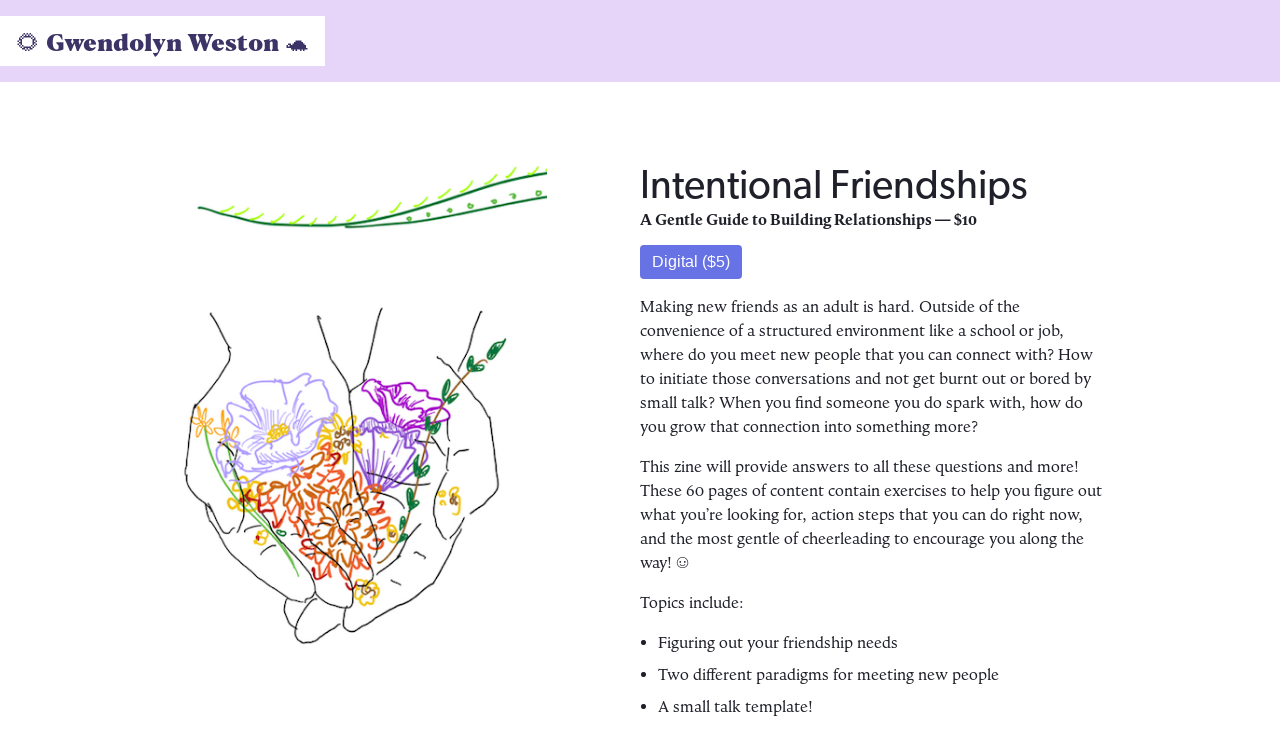

--- FILE ---
content_type: text/html; charset=utf-8
request_url: https://gwenweston.com/intentional-friendships/
body_size: 2602
content:
<!DOCTYPE html><html lang="en"><head>
    <meta charset="utf-8">
    <meta http-equiv="x-ua-compatible" content="ie=edge">
    <meta name="viewport" content="width=device-width, initial-scale=1.0">
    <!-- Begin Jekyll SEO tag v2.8.0 -->
<title>Intentional Friendships | gwenweston.com</title>
<meta name="generator" content="Jekyll v3.8.7">
<meta property="og:title" content="Intentional Friendships">
<meta name="author" content="Gwendolyn Weston">
<meta property="og:locale" content="en_US">
<meta name="description" content="Gwendolyn Weston is a software developer and writer of engaging, delightful teaching materials.">
<meta property="og:description" content="Gwendolyn Weston is a software developer and writer of engaging, delightful teaching materials.">
<link rel="canonical" href="https://gwenweston.com/intentional-friendships/">
<meta property="og:url" content="https://gwenweston.com/intentional-friendships/">
<meta property="og:site_name" content="gwenweston.com">
<meta property="og:type" content="website">
<meta name="twitter:card" content="summary">
<meta property="twitter:title" content="Intentional Friendships">
<script type="application/ld+json">
{"@context":"https://schema.org","@type":"WebPage","author":{"@type":"Person","name":"Gwendolyn Weston"},"description":"Gwendolyn Weston is a software developer and writer of engaging, delightful teaching materials.","headline":"Intentional Friendships","url":"https://gwenweston.com/intentional-friendships/"}</script>
<!-- End Jekyll SEO tag -->


    <link href="https://fonts.googleapis.com/css?family=Work+Sans:400,600,700" rel="stylesheet">

    <!--
  /**
   * @license
   * MyFonts Webfont Build ID 3721436, 2019-02-17T19:00:27-0500
   *
   * The fonts listed in this notice are subject to the End User License
   * Agreement(s) entered into by the website owner. All other parties are
   * explicitly restricted from using the Licensed Webfonts(s).
   *
   * You may obtain a valid license at the URLs below.
   *
   * Webfont: BlackerText-Heavy by Zetafonts
   * URL: https://www.myfonts.com/fonts/zetafonts/blacker/text-heavy/
   * Copyright: Copyright (c) 2018 by Cosimo Lorenzo Pancini &amp; Francesco Canovaro. All
   * rights reserved.
   * Licensed pageviews: 20,000
   *
   *
   * License: https://www.myfonts.com/viewlicense?type=web&buildid=3721436
   *
   * © 2019 MyFonts Inc
  */
  -->
    <link rel="stylesheet" href="/static/goodtype.css">
    <link rel="stylesheet" href="/static/gibson.css">
    <link rel="stylesheet" href="/static/blackertext-heavy.css">
    <link rel="stylesheet" href="/static/syntax-themes/autumn.css">
    <link rel="stylesheet" href="/static/main.css">

    <link rel="apple-touch-icon" sizes="180x180" href="/static/favicons/apple-touch-icon.png">
    <link rel="icon" type="image/png" sizes="32x32" href="/static/favicons/favicon-32x32.png">
    <link rel="icon" type="image/png" sizes="16x16" href="/static/favicons/favicon-16x16.png">
    <link rel="manifest" href="/site.webmanifest">
    <link rel="mask-icon" href="/static/favicons/safari-pinned-tab.svg" color="#5bbad5">

    <meta name="msapplication-TileColor" content="#da532c">
    <meta name="theme-color" content="#ffffff">
    <link rel="alternate" type="application/atom+xml" href="https://gwenweston.com/feed.xml" title="gwenweston.com">
    
  </head>

  <body class="intentional-friendships-page ">
    <div class="site-wrap">
      <header class="site-header">
        <a href="/" class="site-logo-2">🌻 Gwendolyn Weston 🐢</a>

        <!--  ADD BACK WHEN I HAVE A BLOG OR SOMETHING  -->
        <!-- <button class="button nav-toggler" data-toggle-nav aria-hidden><svg class="nav-toggler-icon" width="101"
          height="86" viewBox="0 0 100 100" xmlns="http://www.w3.org/2000/svg">
          <g fill="currentColor">
            <path d="M0 50.145V35.856h100v14.289zM36 14.285V0h64.285v14.285zM14 85.855V71.57h85.715v14.285z" />
          </g>
        </svg> Menu</button>

      <nav class="site-nav sr-only" id="SiteNav">
        <button data-toggle-nav class="modal-close" aria-label="Close">X</button>
        <ul>
          
          <li 
            aria-current="page"  >
            <a href="/books/">Gentle Guides</a>
          </li>
          
          <li  >
            <a href="/speaking/">Talks</a>
          </li>
          
          <li  >
            <a href="/blog/">Blog</a>
          </li>
          
        </ul>
      </nav> -->
      </header>

      <main class="site-main"><div class="block wside bg-peach">
  <div class="container wide bg-white">
    <div class="block-main">
      <img src="/static/products/ip-cover.png" alt="The cover for Intentional Friendship. There is a hand holding a palmful of flowers.
">
      <img src="" alt="">
    </div>

    <div>
      <h1 class="product-title no-mbot">Intentional Friendships</h1>
      <h4 class="talk-event">A Gentle Guide to Building Relationships — $10</h4>

      <div>
        
        <button style="
            background-color: #6772e5;
            color: #fff;
            padding: 8px 12px;
            border: 0;
            border-radius: 4px;
            font-size: 1em;
            display: block;
            margin-bottom: 15px;
          " onclick="window.location.href='https://westongwen.gumroad.com/l/friendshipyay';" role="link">
          Digital ($5)
        </button>
        
      </div>

      <div id="error-message"></div>

      <p class="lead dark-text"></p><p>Making new friends as an adult is hard. Outside of the convenience of a structured environment like a school or job, where do you meet new people that you can connect with? How to initiate those conversations and not get burnt out or bored by small talk? When you find someone you do spark with, how do you grow that connection into something more?</p>

<p>This zine will provide answers to all these questions and more! These 60 pages of content contain exercises to help you figure out what you’re looking for, action steps that you can do right now, and the most gentle of cheerleading to encourage you along the way! ☺</p>

<p>Topics include:</p>

<ul>
  <li>Figuring out your friendship needs</li>
  <li>Two different paradigms for meeting new people</li>
  <li>A small talk template!</li>
  <li>Growing an acquaintance to a intimate friend</li>
  <li>Introducing vulnerability into a relationship</li>
</ul>
<p></p>
      <h4 class="published-date">Published July 2018</h4>
    </div>
  </div>
</div>
</main>
    </div>

    
    
  

<iframe name="__privateStripeMetricsController7160" frameborder="0" allowtransparency="true" scrolling="no" role="presentation" allow="payment *" src="https://js.stripe.com/v3/m-outer-3437aaddcdf6922d623e172c2d6f9278.html#url=https%3A%2F%2Fgwenweston.com%2Fintentional-friendships%2F&amp;title=Intentional%20Friendships%20%7C%20gwenweston.com&amp;referrer=&amp;muid=NA&amp;sid=NA&amp;version=6&amp;preview=false&amp;__shared_params__[version]=v3" aria-hidden="true" tabindex="-1" style="border: none !important; margin: 0px !important; padding: 0px !important; width: 1px !important; min-width: 100% !important; overflow: hidden !important; display: block !important; visibility: hidden !important; position: fixed !important; height: 1px !important; pointer-events: none !important; user-select: none !important;"></iframe></body></html>

--- FILE ---
content_type: text/css; charset=UTF-8
request_url: https://gwenweston.com/static/goodtype.css
body_size: 372
content:
@font-face {
    font-family: "GoodchildPro";
    src: url("fonts/GoodchildPro.otf") format("opentype");
    font-weight: normal;
    font-style: normal;
  }
  
  @font-face {
    font-family: "GoodchildPro";
    src: url("fonts/GoodchildPro-Italic.otf") format("opentype");
    font-weight: normal;
    font-style: italic;
  }
  
  @font-face {
    font-family: "GoodchildPro";
    src: url("fonts/GoodchildPro-Bold.otf") format("opentype");
    font-weight: bold;
    font-style: normal;
  }
  
  @font-face {
    font-family: "GoodchildPro";
    src: url("fonts/GoodchildPro-BoldItalic.otf") format("opentype");
    font-weight: bold;
    font-style: italic;
  }

--- FILE ---
content_type: text/css; charset=UTF-8
request_url: https://gwenweston.com/static/gibson.css
body_size: 314
content:

@font-face {
    font-family: "Gibson";
    src: url("fonts/Gibson-Regular.otf") format("opentype");
    font-weight: normal;
    font-style: normal;
  }
  
  @font-face {
    font-family: "Gibson";
    src: url("fonts/Gibson-Italic.otf") format("opentype");
    font-weight: normal;
    font-style: italic;
  }
  
  @font-face {
    font-family: "Gibson";
    src: url("fonts/Gibson-Bold.otf") format("opentype");
    font-weight: bold;
    font-style: normal;
  }
  
  @font-face {
    font-family: "Gibson";
    src: url("fonts/Gibson-BoldItalic.otf") format("opentype");
    font-weight: bold;
    font-style: italic;
  }

--- FILE ---
content_type: text/css; charset=UTF-8
request_url: https://gwenweston.com/static/blackertext-heavy.css
body_size: 213
content:
/**
 * @license
 * MyFonts Webfont Build ID 3721436, 2019-02-17T19:00:27-0500
 * 
 * The fonts listed in this notice are subject to the End User License
 * Agreement(s) entered into by the website owner. All other parties are 
 * explicitly restricted from using the Licensed Webfonts(s).
 * 
 * You may obtain a valid license at the URLs below.
 * 
 * Webfont: BlackerText-Heavy by Zetafonts
 * URL: https://www.myfonts.com/fonts/zetafonts/blacker/text-heavy/
 * Copyright: Copyright (c) 2018 by Cosimo Lorenzo Pancini &amp; Francesco Canovaro. All rights reserved.
 * Licensed pageviews: 20,000
 * 
 * 
 * License: https://www.myfonts.com/viewlicense?type=web&buildid=3721436
 * 
 * © 2019 MyFonts Inc
*/


/* @import must be at top of file, otherwise CSS will not work */
@import url("//hello.myfonts.net/count/38c8dc");

  
@font-face {font-family: 'BlackerText-Heavy';src: url('webfonts/38C8DC_0_0.eot');src: url('webfonts/38C8DC_0_0.eot?#iefix') format('embedded-opentype'),url('webfonts/38C8DC_0_0.woff2') format('woff2'),url('webfonts/38C8DC_0_0.woff') format('woff'),url('webfonts/38C8DC_0_0.ttf') format('truetype');}
 

--- FILE ---
content_type: text/css; charset=UTF-8
request_url: https://gwenweston.com/static/main.css
body_size: 4566
content:
/*
  gwendolyn.io
  © 2019 Gwendolyn West
  ...

  Media Queries
*/

/* VARIABLES */
:root {
  /* GRID */
  --site-width     : 980px;
  --short-width    : 800px;
  --gutters        : 24px; /* Hard-coded so size changes don't wreck havoc */
  --space          : 1rem;
  --half-space     : calc(var(--space) / 2);
  --double-space   : calc(var(--space) * 2);
  --block-space    : var(--double-space);
  --gutter-gaps    : var(--half-space);
  --grid-vspace    : calc(var(--space) * 1.5);
  --offset         : var(--gutters);
  --neg-offset     : calc(var(--offset) * -1);

  /* TYPOGRAPHY */
  --font:  GoodchildPro,"Lucida Sans Unicode","Lucida Grande",sans-serif;
  --font-size: 16px;

  --font-regular: 400;
  --font-medium: 600;
  --font-bold: 700;
  --line-height: 1.5;

  --font-heading: Gibson,Georgia,serif;

  /* COLORS
     Organized lightest to darkest
  */
  --color1: #E7D5F9;
  --color2: #E8A157;
  --color3: #FBC7B9;
  --color4: #FEE975;
  --color5: #3C3367;
  --color6: #1F2029;

  --color-light-gray: #F2F2F2;

  /* COMPONENTS */
  --button-border-width: 2px;
  --button-effect-spacing: 4px;

  --corner-line-size: 62px;
}

/* BASE: RESET
  Inspired by: https://alligator.io/css/minimal-css-reset/
*/
html {
  box-sizing: border-box;
  font-family: var(--font);
  font-size: var(--font-size);
  color: var(--color6);
}

*, *:before, *:after {
  box-sizing: inherit;
}

body, h1, h2, h3, h4, h5, h6, p, ol, ul {
  margin: 0;
  padding: 0;
  font-weight: normal;
}

h1, h2, h3 {
  margin-bottom: var(--space);
  font-style: normal;
  font-weight: normal;
  line-height: 1.2;
}

h1 {
  font-size: 2.5rem;
}

h2 {
  font-size: 2.125rem;
  font-weight: var(--font-medium);
}

h3 {
  font-size: 1.65rem;
}

h2, h3 {
  margin-top: calc(var(--space) * 2.5);
}

img {
  max-width: 100%;
  height: auto;
}

/* BASE: ELEMENTS */
p, ol, ul {
  line-height: var(--line-height);
}

ol, ul {
  padding-left: 1.1em;
}

li {
  margin-bottom: .5rem;
}

nav ul {
  margin-bottom: 0;
  padding-left: 0;
  list-style: none;
}

p {
  margin-bottom: var(--space);
}

pre,
.highlight {
  background: var(--color-light-gray)
}

pre {
  padding: 1rem;
  overflow-x: auto;
}

hr {
  display: block;
  margin: calc(var(--space) * 3) 0;
  height: 2px;
  border: none;
  background-color: var(--color2);
}

hr.styled {
  height: 20px;
  background-color: transparent;
  background-image: url(effects/dots.svg);
  background-position: center center;
  background-repeat: no-repeat;
  background-size: 60px auto;
}

table {
  border-collapse: collapse;
}

table th,
table td {
  padding: .5em .85em;
}

thead th,
tfoot td {
  font-weight: var(--font-medium);
}

thead tr {
  background: var(--color1);
}

table tbody tr:nth-child(even) {
  background: var(--color-light-gray);
}

blockquote {
  margin: var(--double-space) var(--space);
  padding: var(--space) var(--double-space);
  border-left: 2px solid var(--color2);
  background: var(--color1);
}

blockquote > *:last-child {
  margin-bottom: 0;
}

figure {
  margin: var(--double-space) 0;
}

figcaption {
  padding-right: var(--offset);
  padding-left: var(--offset);
}

figure img {
  display: block;
  margin-bottom: 0;
}

figcaption {
  padding-top: .85rem;
  padding-bottom: .85rem;
  background: var(--color5);
  font-size: .9rem;
  line-height: var(--line-height);
  color: #FFF;
}

figcaption img {
  display: block;
}

ol.highlight-num {
  margin-bottom: calc(var(--space) * 1.5);
  padding: 0;
  counter-reset: base-counter;
}

ol.highlight-num li {
  position: relative;
  margin-bottom: var(--space);
  padding-left: 3em;
  list-style: none;
  list-style-position: outside;
  counter-increment: base-counter;
}

ol.highlight-num li:before {
  position: absolute;
  top: -.2em;
  left: 0;
  display: inline-block;
  font-size: 1.4em;
  font-weight: var(--font-medium);
  color: var(--color2); /* TODO: Config */
  content: counter(base-counter) ".";
}

label {
  display: block;
  margin-bottom: .35rem;
  font-size: .825rem;
  font-weight: var(--font-medium);
  text-transform: uppercase;
}

label small {
  font-style: italic;
}

input[type="text"],
input[type="email"],
textarea {
  display: block;
  width: 94%;
  max-width: 46ch;
  padding: .45em .65em;
  border: 0;
  background: var(--color1);
  font-size: 1rem;
}

input[type="text"]:focus,
input[type="email"]:focus,
textarea:focus {
  background: #FFF;
}

textarea {
  max-width: 60ch;
}

table {
  margin-bottom: var(--space);
}

a {
  color: var(--color5);
}

a:hover {
  text-decoration: none;
}

iframe {
  display: block;
  margin: var(--double-space) 0;
}

/* Works around reframe padding issues */
.js-reframe + * {
  margin-top: calc(var(--space) * 4) !important;
}

.field {
  margin-bottom: var(--space);
}

.button {
  position: relative;
  display: inline-block;
  padding: 1.15em 2.5em;
  background: transparent;
  font-size: 1rem;
  font-weight: var(--font-bold);
  text-decoration: none;
  color: #FFF;
}

.button.dark {
  color: var(--color6);
}

.button,
.button:before {
  border: var(--button-border-width) solid var(--color2); /* TODO: Config */
}

.button:before {
  position: absolute;
  top: var(--button-effect-spacing);
  left: var(--button-effect-spacing);
  z-index: 1;
  display: inline-block;
  width: calc(100% + var(--button-effect-spacing));
  height: calc(100% + var(--button-effect-spacing));
  pointer-events: none;
  content: "";
  transition: all .1s ease-in;
}

.button:hover:before {
  width: 100%;
  height: 100%;
  transform: translateX(calc(var(--button-effect-spacing) * -1)) translateY(calc(var(--button-effect-spacing) * -1));
}

.button.theme-color4,
.button.theme-color4:before {
  border: var(--button-border-width) solid var(--color4);
}

.button + .button {
  margin-left: 1rem;
}

.copyright {
  display: block;
  margin-bottom: var(--space);
  font-size: .8rem;
}

.icon {
  display: inline-block;
  width: 100px;
  height: 100px;
}

ul.no-list,
ol.no-list {
  padding-left: 0;
  list-style: none;
}

.offset {
  margin-right: var(--neg-offset);
  margin-left: var(--neg-offset);
}

/* Global Effects */

.has-framing {
  position: relative;
  display: block;
}

.has-framing:before {
  position: absolute;
  top: -7%;
  left: -7%;
  z-index: 1;
  display: block;
  width: 105%;
  height: 105%;
  background-image: url(effects/framing.svg);
  background-repeat: no-repeat;
  background-size: contain;
  content: "";
}

.lead {
  font-size: 1.3rem;
}

h1,
.heading {
  font-family: var(--font-heading);
  font-weight: normal;
}

.has-grid {
  position: relative;
}

.has-grid:after {
  position: absolute;
  top: -30%;
  left: -45%;
  display: block;
  width: 130px;
  height: 46px;
  background-image: url(effects/grid.svg);
  background-repeat: no-repeat;
  pointer-events: none;
  content: "";
}

.purp {
  position: relative;
  display: inline-block;
}

.purp:after {
  position: relative;
  top: -2px;
  display: inline-block;
  vertical-align: middle;
  margin: 0 0 0 3px;
  width: 1em;
  height: 1em;
  border: 1px solid rgba(255,255,255, .4);
  border-radius: 2px;
  background: #A157E8;
  content: "";
}

*.short {
  max-width: var(--short-width);
}


/* BASE: GRID & CONTAINERS */

.site-wrap {
  /* padding: var(--gutter-gaps); */
}

.container {
  margin: 0 auto;
  max-width: var(--short-width);
  padding: 0 var(--gutters);
}

.container.wide {
  max-width: var(--site-width);
}

.block {
  position: relative;
  margin-bottom: var(--gutter-gaps);
  padding: var(--block-space) 0;
}

.block-heading {
  margin-top: 0;
  margin-bottom: calc(var(--space) * 2.5);
}

.wside > .container > *:first-child {
  margin-bottom: var(--double-space);
}

/* ////////////////// */

/* COMPONENTS */

/* Header */
.site-header {
  display: flex;
  align-items: center;
  justify-content: space-between;
  padding: var(--space) 0;
  background: var(--color1);
}


.site-logo-2 {
  /* display: inline-block; */
  padding: var(--space) var(--space) var(--half-space) calc(var(--space));
  background: #FFF;
  text-decoration: none;
  font-size: 1.5rem;
  color: #9C81B7; 
  font-family: BlackerText-Heavy;
  font-size: 1.5rem;
  line-height: 1.1;
  text-decoration: none;
  text-align: right;
  color: var(--color5);
}


.nav-toggler {
  padding-right: 1rem;
  padding-left: 1rem;
  border: 0;
  font-size: 1.2rem;
  color: var(--color5);
}

.nav-toggler-icon {
  display: inline-block;
  margin-right: 1px;
  width: .85em;
  height: .85em;
  vertical-align: middle;
}

.nav-toggler:before {
  display: none;
}

.site-nav li {
  margin-bottom: 0;
}

.site-nav a {
  position: relative;
  display: inline-block;
  padding: .5em 1em;
  font-weight: var(--font-medium);
  text-decoration: none;
}

.site-nav a:hover,
.site-footer a:hover {
  opacity: .5;
}

.site-nav.is-open {
  position: fixed;
  z-index: 100;
  top: 0;
  left: 0;
  display: flex;
  flex-direction: column;
  width: 100%;
  height: 100vh;
  background: var(--color5);
}

.site-nav.is-open ul {
  display: flex;
  flex-direction: column;
  margin-top: var(--double-space);
}

.site-nav.is-open li {
  flex: 1;
}

.site-nav.is-open a {
  display: block;
  font-size: 1.4rem;
  color: #FFF;
}

.site-nav.is-open [aria-current] a {
  color: var(--color4);
}

.site-nav.is-open [aria-current] a:before {
  position: relative;
  top: -2px;
  display: inline-block;
  vertical-align: middle;
  width: 24px;
  height: 14px;
  background-image: url(icons/arrow1.svg);
  background-repeat: no-repeat;
  background-size: contain;
  content: "";
  transform: rotate(90deg);
}

.modal-close {
  margin-left: auto;
  display: inline-block;
  padding: .6rem 1rem;
  border: 0;
  background: var(--color6);
  font-family: var(--font-heading);
  font-size: 1.2rem;
  color: #FFF;
}

/* Footer */

.site-footer {
  padding: var(--space) 0;
  background: var(--color3);
}

.social-nav ul {
  display: flex;
  flex-flow: row wrap;
  justify-content: space-between;
  margin-bottom: 0;
}

.social-nav a {
  text-decoration: none;
  font-weight: var(--font-medium);
  color: var(--color6);
}

/* Page Components */

.hero {
  padding-top: calc(var(--space) * 5);
  /* background: var(--color1); */
}

.hero .lead {
  margin-bottom: var(--double-space);
}

.fixed-photo {
  position: relative;
  margin: 0 auto;
  max-width: 100%;
  max-height: 700px;

  background-size: cover;
  background-position: center top;
}

.fixed-photo img {
  /* A11y show, also gives us height */
  visibility: hidden;
}

.fixed-photo.border1 {
  position: relative;
}

.fixed-photo.border1:after {
  position: absolute;
  top: 0;
  right: 0;
  z-index: 1;
  width: 100%;
  height: 100%;
  background-image: url(effects/corner-box.svg);
  background-position: bottom -24vw right -24vw;
  background-repeat: no-repeat;
  content: "";
}

.icon-grid {
  display: flex;
  justify-content: center;
  flex-flow: row wrap;
  padding: var(--space) 0;
}

.icon-grid img {
  display: inline-block;
  margin: 0 var(--space);
  width: 120px;
  height: 120px;
}

.feature-grid {
  display: flex;
  justify-content: space-between;
  flex-flow: row wrap;
}

.feature-grid .feature {
  margin-bottom: var(--grid-vspace);
}

.feature .icon {
  display: block;
  margin: 0 auto;
  width: 260px;
  height: 260px;
}

.feature-title {
  margin: var(--half-space) 0 var(--double-space);
  font-size: 1.4rem;
  font-weight: var(--font-medium);
  text-align: center;
  color: var(--color2);
}

.feature-text {
  margin: 0 auto;
  max-width: 320px;
  padding: 0 var(--gutters);
}

.talk-grid .talk {
  margin-bottom: var(--grid-vspace);
}

.talk {
  position: relative;
  padding: var(--double-space) var(--space) var(--space);
  background: #FFF;
}

.talk:before {
  position: absolute;
  top: 0;
  left: 0;
  display: block;
  width: 100%;
  height: 12px;
  background-image: linear-gradient(to right, var(--color3) 0%, var(--color4) 100%);
  content: "";
}

.talk-title,
.talk-event {
  margin-bottom: var(--space);
}

.talk-title {
  margin-top: 0;
  font-size: 1.3rem;
  font-weight: var(--font-medium);
}

.talk-title a {
  text-decoration: none;
  color: var(--color2);
}

.talk-title a:after {
  position: absolute;
  top: 0;
  left: 0;
  display: block;
  width: 100%;
  height: 100%;
  content: "";
}

.talk-event {
  font-weight: var(--font-medium);
}

.action-box {
  margin-top: calc(var(--space) * 3);
}

.client-list {
  display: flex;
  flex-flow: row wrap;
  justify-content: center;
  align-items: center;
  margin-top: var(--double-space);
}

.client-list li {
  margin: 0 var(--double-space) var(--double-space);
}

.testimonial {
  position: relative;
  padding-right: 0;
  padding-left: 2.5rem;
  border: none;
  background: transparent;
}

.testimonial:before {
  position: absolute;
  top: 0;
  left: -30px;
  display: block;
  font-family: var(--font-heading);
  font-size: 6rem;
  color: var(--color2);
  content: "\201C";
}

.testimonial-attr:before {
  display: inline-block;
  vertical-align: middle;
  margin-right: .5em;
  width: 1.25rem;
  height: 2px;
  background: currentColor;
  line-height: 1;
  content: "";
}

/* Blog */

.post {
  margin-bottom: calc(var(--space) * 3);
}

.post-timestamp {
  display: block;
  margin-bottom: var(--half-space);
  font-size: .95rem;
  color: var(--color6);
}

.post-title {
  font-family: var(--font);
  font-size: 2.2rem;
  font-weight: var(--font-medium);
}

.post-title a {
  text-decoration: none;
}

.first-post {
  padding: var(--space) var(--offset) var(--double-space);
  border-bottom: 4px solid var(--color2);
}

.first-post *:last-child {
  margin-bottom: 0;
}

.post-detail-header {
  padding-top: var(--space);
  text-align: center;
}

.post-detail-header h1 {
  font-size: 2.8rem;
}

.next,
.prev {
  position: relative;
  display: block;
  margin-bottom: var(--space);
  padding: .5em 0;
  font-size: 1.1rem;
  text-decoration: none;
}

.prev {
  padding-left: 30px;
}

.next {
  padding-right: 30px;
}

.prev:before,
.next:before {
  position: absolute;
  left: 0;
  top: 50%;
  display: block;
  margin-top: -7px;
  width: 24px;
  height: 14px;
  background-image: url(icons/arrow3.svg);
  background-repeat: no-repeat;
  background-size: contain;
  content: "";
}

.prev:before {
  transform: rotate(-90deg);
}

.next:before {
  left: auto;
  right: 0;
  transform: rotate(90deg);
}

.pager {
  padding-top: var(--double-space);
  border-top: 2px solid var(--color1);
}

.pager-label {
  display: block;
  font-weight: var(--font-medium);
}

.pager-title {
  font-size: .9rem;
}

.next {
  margin-left: auto;
  text-align: right;
}

.highlight {
  margin: var(--double-space) 0;
}

/* ////////////////// */

/* LAYOUTS */

.about-page .site-header {
  padding-bottom: var(--double-space);
}

.post-page .site-main {
  padding-bottom: calc(var(--double-space) * 2);
}

.post-page .site-main ol,
.post-page .site-main ul,
.post-page .site-main h3,
.post-page .site-main h4 {
  /* Tied to fonts for v rhythm */
  margin-bottom: var(--space);
}

.post-page .post-timestamp time {
  font-weight: var(--font-medium);
}

.post-page img {
  display: block;
  margin: var(--double-space) auto;
}

/* NOTE: Specificity override */
.post-page figure img {
  margin-bottom: 0;
}

.post-page .site-main ul,
.post-page .site-main ol {
  margin-left: 1rem;
}


/* ////////////////// */

/* HELPERS */
.sr-only {
  position: absolute;
  width: 1px;
  height: 1px;
  margin: -1px;
  padding: 0;
  border: 0;
  clip: rect(0 0 0 0);
  overflow: hidden;
}

.large-only {
  display: none;
}

.no-mtop { margin-top: 0; }
.no-mbot { margin-bottom: 0; }
.no-ptop { padding-top: 0; }
.no-pbot { padding-bottom: 0; }


/* ////////////////// */

/* THEMES */

/* Block Themes */
.block.theme-color5,
.block.theme-color6 {
  color: #FFF;
}

.block.theme-color5 { background-color: var(--color5); }
.block.theme-color6 { background-color: var(--color6); }


/* Page Themes */
.theme-color1 .site-header,
.theme-color1 .site-main {
  background: var(--color1);
}

.theme-color5 .site-header,
.theme-color5 .site-main {
  background: var(--color5);
}

.theme-color6 .site-header,
.theme-color6 .site-main {
  background: var(--color6);
}

.theme-color5 .nav-toggler,
.theme-color5 .site-main,
.theme-color6 .nav-toggler,
.theme-color6 .site-main {
  color: #FFF;
}

.theme-color5 .site-main a:not(.button),
.theme-color6 .site-main a:not(.button) {
  color: var(--color3);
}


/* ////////////////// */

/* MEDIA QUERIES */
@media (min-width: 760px) { /* ~768px */
  :root {
    --block-space: calc(var(--space) * 5);
    --gutter-gaps: var(--space);
  }

  .nav-toggler,
  .site-nav .modal-close {
    display: none;
  }

  .small-only {
    display: none;
  }

  .site-nav.is-open .modal-close,
  .site-nav.is-open .home-link {
    display: block;
  }

  .large-only {
    display: block;
  }

  .wside > .container {
    display: flex;
    justify-content: space-between;
  }

  .wside > .container > *:first-child {
    width: 40%
  }

  .wside > .container > *:last-child {
    width: 50%;
  }

  .site-logo {
    font-size: 2rem;
  }

  .site-nav {
    /* Undo sr-only */
    position: relative;
    width: auto;
    height: auto;
    margin: 0 var(--gutters) 0 0;
    padding: 0;
    clip: auto;
    overflow: visible;
  }

  .site-nav ul {
    display: flex;
  }

  .site-nav a {
    font-size: 1.2rem;
    color: var(--color5);
  }

  .site-nav [aria-current] a {
    position: relative;
    color: var(--color2);
  }

  .site-nav [aria-current] a:after {
    position: absolute;
    bottom: -4px;
    left: 50%;
    display: inline-block;
    vertical-align: middle;
    width: 24px;
    height: 14px;
    background-image: url(icons/arrow2.svg);
    background-repeat: no-repeat;
    background-size: contain;
    content: "";
    transform: translateX(-50%);
  }

  .site-nav.is-open [aria-current] a:after {
    display: none;
  }

  .site-footer {
    background-image: url(effects/dots.svg);
    background-position: center center;
    background-repeat: no-repeat;
    background-size: 60px auto;
  }

  .site-footer .container {
    max-width: none;
    display: flex;
    align-items: center;
    justify-content: space-between;
  }

  .copyright {
    margin-bottom: 0;
  }

  .social-nav li {
    margin-bottom: 0;
    margin-left: var(--double-space);
  }

  .social-nav li:first-child {
    margin-left: 0;
  }

  .newsletter-block {
    position: relative;
    padding-bottom: calc(var(--block-space) * 1.5);
  }

  .newsletter-block:before {
    position: absolute;
    bottom: 37px;
    right: 10px;
    z-index: 1;
    display: block;
    width: 130px;
    height: 90px;
    background-image: url(effects/grid.svg);
    pointer-events: none;
    content: "";
  }

  .newsletter-block:after {
    position: absolute;
    top: 0;
    right: 0;
    display: block;
    width: 3%;
    max-width: 60px;
    height: 100%;
    background: linear-gradient(to bottom, var(--color3) 0%, var(--color4) 100%);
    content: "";
  }

  .corner-effect {
    position: absolute;
    top: 0;
    left: 0;
    display: block;
    width: 100%;
    height: 100%;
    pointer-events: none;
  }

  .corner-effect:before {
    position: absolute;
    bottom: var(--corner-line-size);
    left: var(--corner-line-size);
    display: block;
    width: calc(100% - var(--corner-line-size));
    height: calc(100% - var(--corner-line-size));
    border: 3px solid var(--color4);
    border-right: none;
    border-top: none;
    content: "";
  }

  .corner-effect:after {
    position: absolute;
    bottom: 0;
    left: 0;
    z-index: 3;
    display: block;
    width: 100px;
    height: 100px;
    background-image: url(effects/corner-box.svg);
    background-repeat: no-repeat;
    background-position: center center;
    background-size: 440px 440px;
    pointer-events: none;
    content: "";
  }

  .corner-effect.right:after {
    left: auto;
    right: 0;
  }

  .corner-effect.right:before {
    bottom: 35px;
    left: auto;
    right: 35px;
    width: calc(100% - 35px);
    height: calc(100% - 35px);
    border: 3px solid var(--color4);
    border-left: none;
    border-top: none;
  }

  .corner-effect ~ * {
    position: relative;
    z-index: 10;
    padding-left: 110px;
  }

  .work-block {
    position: relative;

    background-image:
      url(effects/corner.svg),
      url(effects/diamond-lines.svg),
      url(effects/single-line.svg),
      url(effects/diamonds-stacked.svg);
    background-repeat:
      no-repeat,
      no-repeat,
      no-repeat,
      no-repeat;
    background-position:
      top -3px right -4px,
      bottom 30px right -40px,
      top 20px left,
      top 200px left 30px;
    background-size:
      160px auto,
      200px auto,
      200px auto,
      50px auto;
  }

  .work-block .container {
    padding-left: 110px;
  }

  .work-block:before {
    position: absolute;
    top: 10px;
    right: 12px;
    width: 60%;
    height: 3px;
    background: var(--color2);
    content: "";
  }

  .process-block,
  .packages-block {
    position: relative;
  }

  .process-block:before {
    position: absolute;
    display: block;
    top: -110px;
    left: 0;
    width: 180px;
    height: 100px;
    background-image: url(effects/single-line.svg);
    background-position: center left;
    background-repeat: no-repeat;
    background-size: contain;
    content: "";
    pointer-events: none;
  }

  .packages-block:after {
    position: absolute;
    display: block;
    top: -20px;
    right: -3px;
    width: 220px;
    height: 130px;
    background-image: url(effects/diamond-lines.svg);
    background-position: top right;
    background-repeat: no-repeat;
    background-size: contain;
    content: "";
    pointer-events: none;
  }

  .icon-grid img {
    width: 180px;
    height: 180px;
  }

  .feature-grid .feature {
    width: 45%;
  }

  .feature-text {
    padding: 0;
  }

  .talk-grid {
    display: flex;
    justify-content: space-between;
    flex-flow: row wrap;
  }

  .talk-grid .talk {
    width: 45%;
  }

  .post-detail-header h1 {
    font-size: 3.2rem;
  }

  .pager {
    display: flex;
    flex-flow: row wrap;
    justify-content: space-between;
  }

  .next,
  .prev {
    max-width: 50%;
  }

  .testimonial {
    padding-left: 5.5rem;
  }

  .testimonial:before {
    left: 0;
    top: -8px;
    font-size: 8rem;
  }


  .theme-color5 .site-nav a,
  .theme-color6 .site-nav a {
    color: #FFF;
  }

  .theme-color5 .site-nav [aria-current] a {
    color: var(--color4);
  }

  .theme-color5 .site-nav [aria-current] a:after {
    background-image: url(icons/arrow1.svg);
  }

  .theme-color6 .site-nav [aria-current] a {
    color: var(--color2);
  }
}

@media (min-width: 960px) {
  .wside > .container > * {
    width: calc(50% - (var(--gutters) * 4));
  }
}

.published-date {
  color: var(--color6);
  /* position: relative;
  float: right; */
  font-weight: var(--font-medium);
}


/** GWEN IS HOMEBREWING **/

.hovertext {
  position: relative;
  border-bottom: 1px dotted black;
}

.hovertext:before {
  content: attr(data-hover);
  visibility: hidden;
  opacity: 0;
  width: 500px;
  background-color: black;
  color: #fff;
  text-align: center;
  border-radius: 5px;
  padding: 10px 10px;
  transition: opacity 0.5s ease-in-out;

  position: absolute;
  z-index: 1;
  left: 0;
  top: 110%;
}

.hovertext:hover:before {
  opacity: 1;
  visibility: visible;
}

.invisiblelink:link {
  text-decoration: none;
}